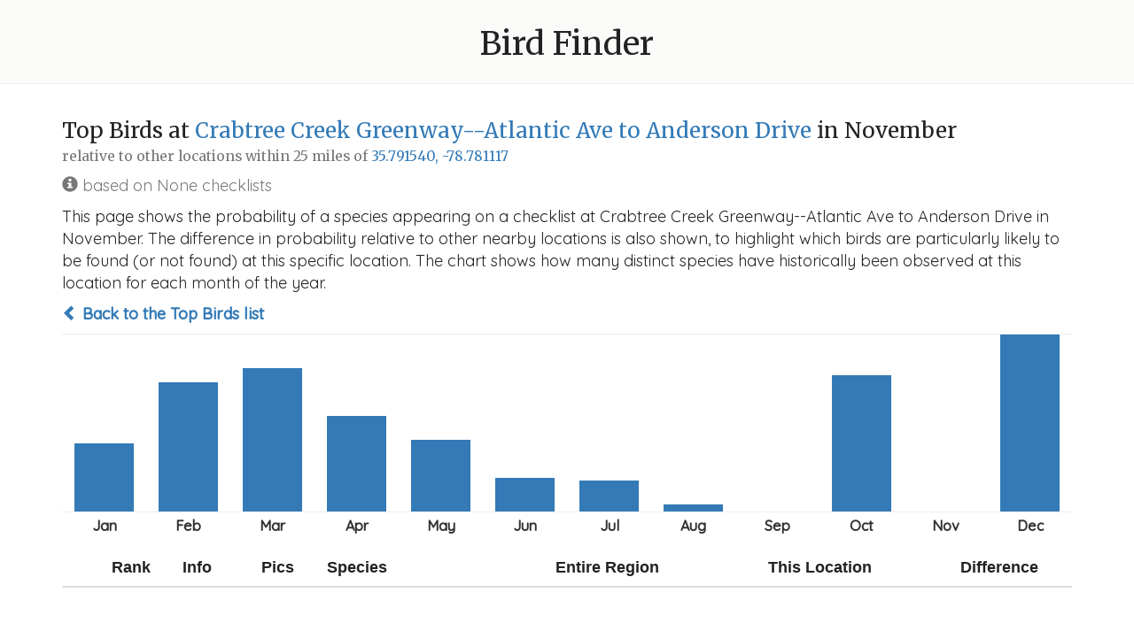

--- FILE ---
content_type: text/html; charset=utf-8
request_url: https://www.michaelfogleman.com/birds/what/285804?lat=35.79154&lng=-78.781117&radius_mi=25&month=11
body_size: 2237
content:
<!DOCTYPE html>
<html lang="en">
<head>
    <!-- Google tag (gtag.js) -->
    <script async src="https://www.googletagmanager.com/gtag/js?id=G-9EB7SEMF70"></script>
    <script>
        window.dataLayer = window.dataLayer || [];
        function gtag(){dataLayer.push(arguments);}
        gtag('js', new Date());
        gtag('config', 'G-9EB7SEMF70');
    </script>
    <meta charset="utf-8">
    <meta http-equiv="X-UA-Compatible" content="IE=edge">
    <!-- <meta name="viewport" content="width=device-width, initial-scale=1"> -->
    <title>
        Bird Finder
        
            - 35.791540, -78.781117
        
        
            - Crabtree Creek Greenway--Atlantic Ave to Anderson Drive in November
        
    </title>
    <link rel="icon" type="image/png" href="/birds/static/favicon.png?bust=1616293494">
    <link rel="stylesheet" href="https://fonts.googleapis.com/css?family=Merriweather|Quicksand:400,500">
    <link rel="stylesheet" href="https://maxcdn.bootstrapcdn.com/font-awesome/4.7.0/css/font-awesome.min.css">
    <link rel="stylesheet" href="https://maxcdn.bootstrapcdn.com/bootstrap/3.3.7/css/bootstrap.min.css">
    <link rel="stylesheet" href="/birds/static/bootstrap-sortable.css?bust=1620010723">
    <link rel="stylesheet" href="/birds/static/style.css?bust=1619059325">
    <script src="https://ajax.googleapis.com/ajax/libs/jquery/1.12.4/jquery.min.js"></script>
    <script src="https://maxcdn.bootstrapcdn.com/bootstrap/3.3.7/js/bootstrap.min.js"></script>
    <script src="/birds/static/moment.min.js?bust=1620010723"></script>
    <script src="/birds/static/bootstrap-sortable.js?bust=1620010723"></script>
    <!--[if lt IE 9]>
        <script src="https://oss.maxcdn.com/html5shiv/3.7.3/html5shiv.min.js"></script>
        <script src="https://oss.maxcdn.com/respond/1.4.2/respond.min.js"></script>
    <![endif]-->
    
    
</head>
<body>

    <div class="header">
        <h1><a href="/birds/?lat=35.79154&amp;lng=-78.781117&amp;radius_mi=25&amp;month=11">Bird Finder</a></h1>
    </div>
    <div class="content">
        
<div class="container">
    <h3>Top Birds at <a href="https://ebird.org/hotspot/L12972204">Crabtree Creek Greenway--Atlantic Ave to Anderson Drive</a> in November<br><small>relative to other locations within 25 miles of <a href="https://www.google.com/maps/search/35.79154,-78.781117">35.791540, -78.781117</a></small></h3>

    <p class="text-muted"><span class="glyphicon glyphicon-info-sign"></span>
 based on None checklists</p>

    <p>This page shows the probability of a species appearing on a checklist at Crabtree Creek Greenway--Atlantic Ave to Anderson Drive in November. The difference in probability relative to other nearby locations is also shown, to highlight which birds are particularly likely to be found (or not found) at this specific location. The chart shows how many distinct species have historically been observed at this location for each month of the year.</p>

    <p><strong><a href="/birds/?lat=35.79154&amp;lng=-78.781117&amp;radius_mi=25&amp;month=11"><span class="glyphicon glyphicon-chevron-left"></span> Back to the Top Birds list</a></strong></p>

    <ul class="chart">
        
            <li>
                <a href="/birds/what/285804?lat=35.79154&amp;lng=-78.781117&amp;radius_mi=25&amp;month=1"><span  style="height: 77px;" month="Jan"data-toggle="tooltip" title="20 species"></span></a>
            </li>
        
            <li>
                <a href="/birds/what/285804?lat=35.79154&amp;lng=-78.781117&amp;radius_mi=25&amp;month=2"><span  style="height: 146px;" month="Feb"data-toggle="tooltip" title="38 species"></span></a>
            </li>
        
            <li>
                <a href="/birds/what/285804?lat=35.79154&amp;lng=-78.781117&amp;radius_mi=25&amp;month=3"><span  style="height: 162px;" month="Mar"data-toggle="tooltip" title="42 species"></span></a>
            </li>
        
            <li>
                <a href="/birds/what/285804?lat=35.79154&amp;lng=-78.781117&amp;radius_mi=25&amp;month=4"><span  style="height: 108px;" month="Apr"data-toggle="tooltip" title="28 species"></span></a>
            </li>
        
            <li>
                <a href="/birds/what/285804?lat=35.79154&amp;lng=-78.781117&amp;radius_mi=25&amp;month=5"><span  style="height: 81px;" month="May"data-toggle="tooltip" title="21 species"></span></a>
            </li>
        
            <li>
                <a href="/birds/what/285804?lat=35.79154&amp;lng=-78.781117&amp;radius_mi=25&amp;month=6"><span  style="height: 38px;" month="Jun"data-toggle="tooltip" title="10 species"></span></a>
            </li>
        
            <li>
                <a href="/birds/what/285804?lat=35.79154&amp;lng=-78.781117&amp;radius_mi=25&amp;month=7"><span  style="height: 35px;" month="Jul"data-toggle="tooltip" title="9 species"></span></a>
            </li>
        
            <li>
                <a href="/birds/what/285804?lat=35.79154&amp;lng=-78.781117&amp;radius_mi=25&amp;month=8"><span  style="height: 8px;" month="Aug"data-toggle="tooltip" title="2 species"></span></a>
            </li>
        
            <li>
                <a href="/birds/what/285804?lat=35.79154&amp;lng=-78.781117&amp;radius_mi=25&amp;month=9"><span  style="height: 0px;" month="Sep"data-toggle="tooltip" title="0 species"></span></a>
            </li>
        
            <li>
                <a href="/birds/what/285804?lat=35.79154&amp;lng=-78.781117&amp;radius_mi=25&amp;month=10"><span  style="height: 154px;" month="Oct"data-toggle="tooltip" title="40 species"></span></a>
            </li>
        
            <li>
                <a href="/birds/what/285804?lat=35.79154&amp;lng=-78.781117&amp;radius_mi=25&amp;month=11"><span class="active" style="height: 0px;" month="Nov"data-toggle="tooltip" title="0 species"></span></a>
            </li>
        
            <li>
                <a href="/birds/what/285804?lat=35.79154&amp;lng=-78.781117&amp;radius_mi=25&amp;month=12"><span  style="height: 200px;" month="Dec"data-toggle="tooltip" title="52 species"></span></a>
            </li>
        
    </ul>

    <table class="table sortable">
        <thead>
            <tr>
                <th class="text-right" data-firstsort="desc">Rank</th>
                <th class="text-center" data-defaultsort="disabled">Info</th>
                <th class="text-center" data-defaultsort="disabled">Pics</th>
                <th>Species</th>
                <th class="text-right" data-firstsort="desc">Entire Region</th>
                <th class="text-right" data-firstsort="desc">This Location</th>
                <th class="text-right" data-firstsort="desc">Difference</th>
                <th data-defaultsort="disabled"></th>
                <!-- <th class="text-right" data-firstsort="desc">Relative</th> -->
            </tr>
        </thead>
        <tbody>
            
            
            
            
            
            
            
            
            
            
            
            
            
            
            
            
            
            
            
            
            
            
            
            
            
            
            
            
            
            
            
            
            
            
            
            
            
            
            
            
            
            
            
            
            
            
            
            
            
            
            
            
            
            
            
            
            
            
            
            
            
            
            
            
            
            
            
            
            
            
            
            
            
            
            
            
            
            
            
            
            
            
            
            
            
            
            
            
            
            
            
            
            
            
            
            
            
            
            
            
            
            
            
            
            
            
            
            
            
            
            
            
            
            
            
            
            
            
            
            
            
            
            
            
            
            
            
            
            
            
            
            
            
            
            
            
            
            
            
            
            
            
            
            
            
            
            
            
            
            
            
            
            
            
            
            
            
            
            
            
            
            
            
            
            
            
            
            
            
            
            
            
            
            
            
            
            
            
            
            
            
            
            
            
            
            
            
            
            
            
            
            
            
            
            
            
            
            
            
            
            
            
            
            
            
            
            
            
            
            
            
            
            
            
            
            
            
            
            
            
            
            
            
            
            
            
            
            
            
            
            
            
            
            
            
            
            
            
            
            
            
            
            
            
            
            
            
            
            
            
            
            
            
            
            
            
            
            
            
            
            
            
            
            
            
            
            
            
            
            
            
            
            
            
            
            
            
            
            
            
            
            
            
            
            
            
            
            
            
            
            
            
            
            
            
            
            
            
            
            
            
            
            
            
            
            
            
            
            
            
            
            
            
            
            
            
            
            
            
            
            
            
            
            
            
            
            
            
            
            
            
            
            
            
            
            
            
            
            
            
            
            
            
            
            
            
            
            
            
            
            
            
            
            
            
            
            
            
            
            
            
            
            
            
            
            
            
            
            
            
            
            
            
            
            
            
            
            
            
            
            
            
            
            
            
            
            
            
            
            
            
            
            
            
            
            
            
            
            
            
            
            
            
            
            
            
            
            
            
            
            
            
            
            
            
            
            
            
            
            
            
            
            
            
            
            
            
            
            
            
            
            
            
            
            
            
            
            
            
            
            
            
            
            
            
        </tbody>
    </table>
</div>

    </div>
    <div class="footer">
        <p>Created by <a href="https://www.michaelfogleman.com/">Michael Fogleman</a>.</p>
        <p><small>Data from the <a href="https://ebird.org/science/use-ebird-data/download-ebird-data-products">eBird Basic Dataset</a>. Version: EBD_relSep-2025. Cornell Lab of Ornithology, Ithaca, New York. Sep 2025.</small></p>
    </div>

</body>

<script>
    $(function () {
        $('th').attr("data-defaultsign", "nospan");
        $('[data-toggle="tooltip"]').tooltip();
    })
</script>

</html>

--- FILE ---
content_type: text/css; charset=utf-8
request_url: https://www.michaelfogleman.com/birds/static/style.css?bust=1619059325
body_size: 672
content:
body {
    color: #222;
    margin: 0;
    padding: 0;
    font-family: 'Quicksand', sans-serif;
    background: #fafaf8;
}

h1, h2, h3, h4, h5, h6 {
    font-family: 'Merriweather', serif;
}

a {
    color: #337ab7;
}

a:hover {
    color: #337ab7;
}

p, li, figcaption {
    font-size: 18px;
}

p.lead {
    font-size: 24px;
}

.header {
    text-align: center;
    padding: 10px 0 15px;
    border-bottom: 1px solid #eee;
}

.header h1 a {
    color: #222;
    text-decoration: none;
}

.content {
    background: #fff;
    padding: 20px 0 30px 0;
}

.footer {
    border-top: 1px solid #eee;
    text-align: center;
    padding: 20px 0 40px 0;
}

table {
    font-family: sans-serif;
    font-size: 18px;
}

.top-form {
    background: #fafaf8;
    border: 1px solid #eee;
    margin: 15px 0 20px;
    padding: 20px 10px 10px;
}

.help-block {
    font-size: 100%;
}

.chart {
    display: table;
    table-layout: fixed;
    width: 100%;
    height: 200px;
    padding: 0;
    margin: 0;
    margin-bottom: 3em;
    border-bottom: 1px solid #eee;
    border-top: 1px solid #eee;
}

.chart li {
    position: relative;
    display: table-cell;
    vertical-align: bottom;
    height: 200px;
}

.chart span {
    margin: 0 15%;
    display: block;
    background: #337ab7;
}

.chart span.active {
    background: #d9534f;
}

.chart span:before {
    position: absolute;
    left: 0;
    right: 0;
    top: 100%;
    padding-top: 5px;
    display: block;
    text-align: center;
    content: attr(month);
    font-size: 90%;
    font-weight: bold;
    color: #333;
}

.minichart {
    display: table;
    table-layout: fixed;
    width: 100%;
    height: 24px;
    padding: 0;
    margin: 0;
}

.minichart li {
    position: relative;
    display: table-cell;
    vertical-align: bottom;
    height: 24px;
}

.minichart span {
    margin: 0 0.5px;
    display: block;
    background: #337ab7;
}

.minichart span.active {
    background: #d9534f;
}
